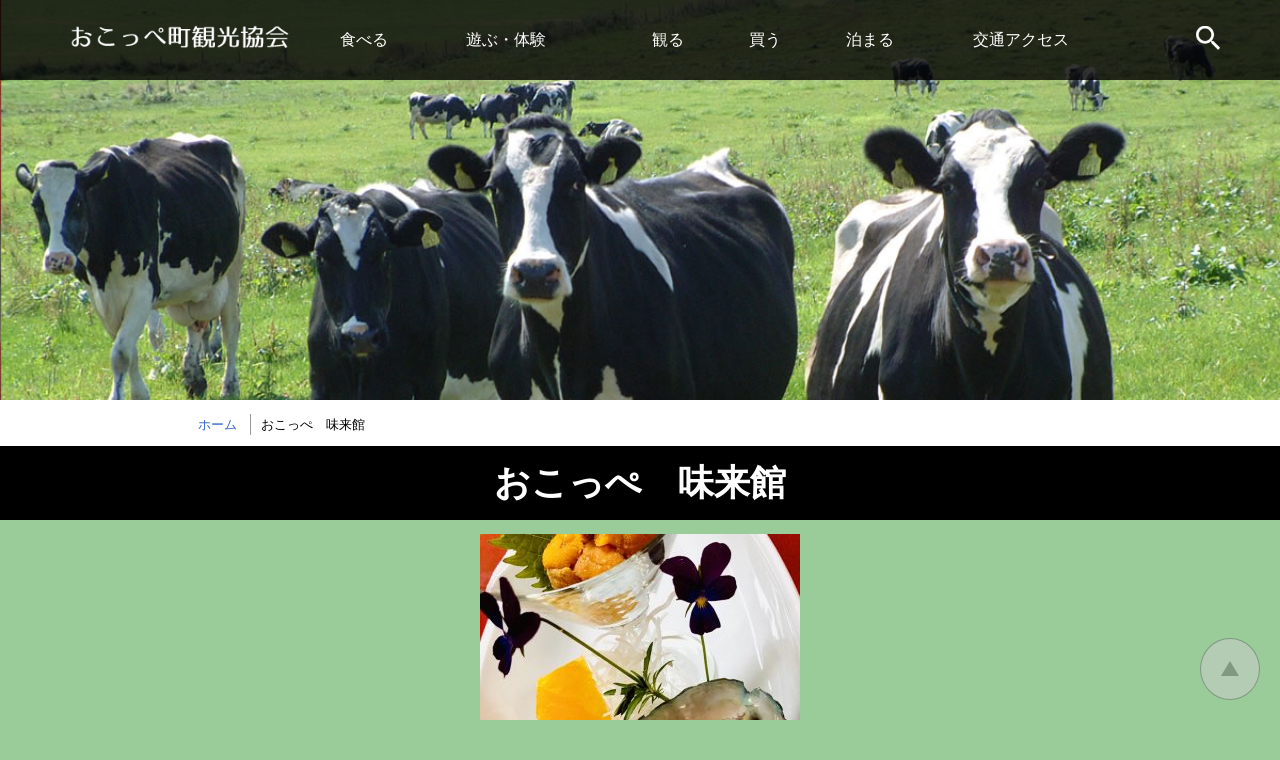

--- FILE ---
content_type: text/html; charset=UTF-8
request_url: http://okoppekankou.com/cat1/1075/attachment/ee80cc60-e39f-48ab-aa02-c5b6ebf33140/
body_size: 7536
content:
<!doctype html>
<html lang="ja"
	prefix="og: https://ogp.me/ns#" >
<head>
  <meta charset="UTF-8">
  <meta http-equiv="X-UA-Compatible" content="IE=edge">
  <meta name="viewport" content="width=device-width,initial-scale=1">
  <meta name="author" content="興部観光協会">

  <link rel="apple-touch-icon" href="http://okoppekankou.com/cms/wp-content/themes/okoppekankou/ogp.png">
  <link rel="shortcut icon" href="http://okoppekankou.com/cms/wp-content/themes/okoppekankou/favicon.ico" type="image/vnd.microsoft.icon">
  <link rel="icon" href="http://okoppekankou.com/cms/wp-content/themes/okoppekankou/favicon.ico" type="image/vnd.microsoft.icon">

  <title>おこっぺ　味来館 | おこっぺ町観光協会</title>
<link rel='dns-prefetch' href='//oss.maxcdn.com' />
<link rel='dns-prefetch' href='//s.w.org' />
<link rel="alternate" type="application/rss+xml" title="おこっぺ町観光協会のフィード" href="http://okoppekankou.com/feed/" />
<link rel='stylesheet' id='wp-block-library-css'  href='http://okoppekankou.com/cms/wp-includes/css/dist/block-library/style.min.css?ver=5.3.20'  media='all' />
<link rel='stylesheet' id='base-style-css'  href='http://okoppekankou.com/cms/wp-content/themes/okoppekankou/css/base.css?ver=1.1.00'  media='all' />
<!--[if lt IE 9]>
<script  src='//oss.maxcdn.com/html5shiv/3.7.2/html5shiv-printshiv.min.js?ver=1.1.00'></script>
<![endif]-->
<!--[if lt IE 9]>
<script  src='//oss.maxcdn.com/respond/1.4.2/respond.min.js?ver=1.1.00'></script>
<![endif]-->
<!--[if lt IE 9]>
<script  src='http://okoppekankou.com/cms/wp-content/themes/okoppekankou/js/jquery-1.11.3.min.js?ver=1.1.00'></script>
<![endif]-->
<!--[if gte IE 9]><!-->
<script  src='http://okoppekankou.com/cms/wp-content/themes/okoppekankou/js/jquery-2.1.4.min.js?ver=2.1.4'></script>
<!--<![endif]-->
<script>
/* <![CDATA[ */
var ad_url = {"url":"http:\/\/okoppekankou.com\/","template":"http:\/\/okoppekankou.com\/cms\/wp-content\/themes\/okoppekankou"};
/* ]]> */
</script>
<script  src='http://okoppekankou.com/cms/wp-content/themes/okoppekankou/js/format.js?ver=1.1.00'></script>
<script  src='http://okoppekankou.com/cms/wp-content/themes/okoppekankou/js/jquery.carouFredSel-6.2.1.js?ver=1.1.00'></script>
<script  src='http://okoppekankou.com/cms/wp-content/themes/okoppekankou/js/jquery.touchSwipe.min.js?ver=1.1.00'></script>
			<script >
				window.ga=window.ga||function(){(ga.q=ga.q||[]).push(arguments)};ga.l=+new Date;
				ga('create', 'UA-71762525-1', 'auto');
				// Plugins
				
				ga('send', 'pageview');
			</script>
			<script async src="https://www.google-analytics.com/analytics.js"></script>
			</head>

<body id="contentPage" class="attachment attachment-template-default single single-attachment postid-1110 attachmentid-1110 attachment-jpeg ">

  
  <ul id="topGide" class="speech">
    <li><a href="#contents">本文へ</a></li>
    <li><a href="#menu">メニューへ</a></li>
  </ul>
  <div id="wrapper">
    <header id="pageHead">
      <div class="container">
        <h1><a href="http://okoppekankou.com/"><img src="http://okoppekankou.com/cms/wp-content/themes/okoppekankou/images/logo.png" alt="おこっぺ町観光協会"></a></h1>
        <nav id="menu">
          <button id="spMenu"><span class="icon"></span><span class="name">MENU</span></button>
          <div id="menuBox">
            <h2 class="speech">メニュー</h2>
            <ul>
<li class="c1"><a href="http://okoppekankou.com/cat1/">食べる</a></li>
<li class="c2"><a href="http://okoppekankou.com/cat2/">遊ぶ・体験</a></li>
<li class="c3"><a href="http://okoppekankou.com/cat3/">観る</a></li>
<li class="c4"><a href="http://okoppekankou.com/cat4/">買う</a></li>
<li class="c5"><a href="http://okoppekankou.com/cat5/">泊まる</a></li>
<li class="c6"><a href="http://okoppekankou.com/access/">交通アクセス</a></li></ul>            <div id="Search">
                          <h3 tabindex="0">サイト内検索</h3>
              <form action="http://okoppekankou.com/search/" id="cse-search-box">
                <input type="hidden" name="cx" value="006215853676526499315:ecz8oakcuw0" />
                <input type="hidden" name="ie" value="UTF-8" />
                <label for="q" class="speech">検索キーワード</label>
                <input type="text" name="q" id="q" size="31" />
                <button type="submit" name="sa">検索</button>
              </form>
            </div>
          </div>
        </nav>
      </div>
      <hr class="clear">
    </header>


    <article id="contents">
      <header id="contentsHead">
        <div class="route"><h3 class="speech">現在位置の階層</h3><ol itemscope itemtype="http://schema.org/BreadcrumbList"><li class="home" itemprop="itemListElement" itemscope itemtype="http://schema.org/ListItem"><a itemprop="item" href="http://okoppekankou.com/"><span itemprop="name">ホーム</span></a><meta itemprop="position" content="1" /></li><li class="thisPage"  itemprop="itemListElement" itemscope itemtype="http://schema.org/ListItem"><span itemprop="name">おこっぺ　味来館</span><meta itemprop="position" content="2" /></li></ol></div>
      </header>
            <section id="cInfo">
        <div class="container">
          <h2>おこっぺ　味来館</h2>          
          
        </div>
      </section>

      <section id="report">
        <p class="attachment"><a href='http://okoppekankou.com/cms/wp-content/uploads/2020/04/EE80CC60-E39F-48AB-AA02-C5B6EBF33140.jpeg'><img width="320" height="320" src="http://okoppekankou.com/cms/wp-content/uploads/2020/04/EE80CC60-E39F-48AB-AA02-C5B6EBF33140-320x320.jpeg" class="attachment-medium size-medium" alt="おこっぺ　味来館" /></a></p>

        
        
      </section>

      
      <header id="contentsFoot">
        <div class="route"><h3 class="speech">現在位置の階層</h3><ol itemscope itemtype="http://schema.org/BreadcrumbList"><li class="home" itemprop="itemListElement" itemscope itemtype="http://schema.org/ListItem"><a itemprop="item" href="http://okoppekankou.com/"><span itemprop="name">ホーム</span></a><meta itemprop="position" content="1" /></li><li class="thisPage"  itemprop="itemListElement" itemscope itemtype="http://schema.org/ListItem"><span itemprop="name">おこっぺ　味来館</span><meta itemprop="position" content="2" /></li></ol></div>
      </header>
    </article>




    
    <hr class="clear">
    <p id="upLink"><a href="#pageHead">トップに戻る</a></p>
    <footer id="pageFoot">
      <div id="sLinlks" class="container">
        <h2 class="speech">関連情報、お問い合わせ</h2>
        <ul>
<li class="mail"><a href="&#109;&#97;i&#108;to:o&#107;&#112;&#45;&#107;anko&#64;&#111;kopp&#101;k&#97;&#110;&#107;ou&#46;&#99;om">Mail</a></li></ul>
      </div>
      <div id="aInfo">
        <div class="container">
          <h3>一般社団法人 おこっぺ町観光協会</h3>
          <ul>
<li class="add">〒098-1607北海道紋別郡興部町旭町</li><li class="tel">電話番号：0158-82-2345</li><li class="fax">ファックス番号：0158-85-7703</li></ul>
        </div>
      </div>
      <p id="copyright">&copy;2015 興部町観光協会 All Rights Reserved.</p>    </footer>
    <!-- #EndLibraryItem -->
  </div>
  <ul id="bottomGide" class="speech">
    <li><a href="#pageHead">ページのトップへ</a></li>
    <li><a href="#contents">本文へ</a></li>
    <li><a href="#menu">メニューへ</a></li>
  </ul>

  </body>
<!-- InstanceEnd -->

</html>

--- FILE ---
content_type: text/plain
request_url: https://www.google-analytics.com/j/collect?v=1&_v=j102&a=613242405&t=pageview&_s=1&dl=http%3A%2F%2Fokoppekankou.com%2Fcat1%2F1075%2Fattachment%2Fee80cc60-e39f-48ab-aa02-c5b6ebf33140%2F&ul=en-us%40posix&dt=%E3%81%8A%E3%81%93%E3%81%A3%E3%81%BA%E3%80%80%E5%91%B3%E6%9D%A5%E9%A4%A8%20%7C%20%E3%81%8A%E3%81%93%E3%81%A3%E3%81%BA%E7%94%BA%E8%A6%B3%E5%85%89%E5%8D%94%E4%BC%9A&sr=1280x720&vp=1280x720&_u=IEBAAEABAAAAACAAI~&jid=2113936719&gjid=482564748&cid=1130253193.1768724824&tid=UA-71762525-1&_gid=1970555227.1768724824&_r=1&_slc=1&z=754475231
body_size: -450
content:
2,cG-YZDFHFDXDS

--- FILE ---
content_type: application/x-javascript
request_url: http://okoppekankou.com/cms/wp-content/themes/okoppekankou/js/format.js?ver=1.1.00
body_size: 17480
content:
// JavaScript Document
;


//root********************************/
var rootUrl= (function(){
	var root = ad_url.url;
	return root;
}());


/*IE********************************/
ie = (function(){
    var undef,
        v = 3,
        div = document.createElement('div'),
        all = div.getElementsByTagName('i');
 
    while (
        div.innerHTML = '<!--[if gt IE ' + (++v) + ']><i></i><![endif]-->',
        all[0]
    );
     /*@cc_on undef = 10; @*/
     ie= v > 4 ? v : undef;
     if(!ie){
          var ua = window.navigator.userAgent.toLowerCase();
          if(ua.indexOf('trident/7') != -1){
             ie = 11;
         }
    }
    return ie;
}());

/*********************************/
/*!
 * imagesLoaded PACKAGED v3.1.8
 * JavaScript is all like "You images are done yet or what?"
 * MIT License
 */

(function(){function e(){}function t(e,t){for(var n=e.length;n--;)if(e[n].listener===t)return n;return-1}function n(e){return function(){return this[e].apply(this,arguments)}}var i=e.prototype,r=this,o=r.EventEmitter;i.getListeners=function(e){var t,n,i=this._getEvents();if("object"==typeof e){t={};for(n in i)i.hasOwnProperty(n)&&e.test(n)&&(t[n]=i[n])}else t=i[e]||(i[e]=[]);return t},i.flattenListeners=function(e){var t,n=[];for(t=0;e.length>t;t+=1)n.push(e[t].listener);return n},i.getListenersAsObject=function(e){var t,n=this.getListeners(e);return n instanceof Array&&(t={},t[e]=n),t||n},i.addListener=function(e,n){var i,r=this.getListenersAsObject(e),o="object"==typeof n;for(i in r)r.hasOwnProperty(i)&&-1===t(r[i],n)&&r[i].push(o?n:{listener:n,once:!1});return this},i.on=n("addListener"),i.addOnceListener=function(e,t){return this.addListener(e,{listener:t,once:!0})},i.once=n("addOnceListener"),i.defineEvent=function(e){return this.getListeners(e),this},i.defineEvents=function(e){for(var t=0;e.length>t;t+=1)this.defineEvent(e[t]);return this},i.removeListener=function(e,n){var i,r,o=this.getListenersAsObject(e);for(r in o)o.hasOwnProperty(r)&&(i=t(o[r],n),-1!==i&&o[r].splice(i,1));return this},i.off=n("removeListener"),i.addListeners=function(e,t){return this.manipulateListeners(!1,e,t)},i.removeListeners=function(e,t){return this.manipulateListeners(!0,e,t)},i.manipulateListeners=function(e,t,n){var i,r,o=e?this.removeListener:this.addListener,s=e?this.removeListeners:this.addListeners;if("object"!=typeof t||t instanceof RegExp)for(i=n.length;i--;)o.call(this,t,n[i]);else for(i in t)t.hasOwnProperty(i)&&(r=t[i])&&("function"==typeof r?o.call(this,i,r):s.call(this,i,r));return this},i.removeEvent=function(e){var t,n=typeof e,i=this._getEvents();if("string"===n)delete i[e];else if("object"===n)for(t in i)i.hasOwnProperty(t)&&e.test(t)&&delete i[t];else delete this._events;return this},i.removeAllListeners=n("removeEvent"),i.emitEvent=function(e,t){var n,i,r,o,s=this.getListenersAsObject(e);for(r in s)if(s.hasOwnProperty(r))for(i=s[r].length;i--;)n=s[r][i],n.once===!0&&this.removeListener(e,n.listener),o=n.listener.apply(this,t||[]),o===this._getOnceReturnValue()&&this.removeListener(e,n.listener);return this},i.trigger=n("emitEvent"),i.emit=function(e){var t=Array.prototype.slice.call(arguments,1);return this.emitEvent(e,t)},i.setOnceReturnValue=function(e){return this._onceReturnValue=e,this},i._getOnceReturnValue=function(){return this.hasOwnProperty("_onceReturnValue")?this._onceReturnValue:!0},i._getEvents=function(){return this._events||(this._events={})},e.noConflict=function(){return r.EventEmitter=o,e},"function"==typeof define&&define.amd?define("eventEmitter/EventEmitter",[],function(){return e}):"object"==typeof module&&module.exports?module.exports=e:this.EventEmitter=e}).call(this),function(e){function t(t){var n=e.event;return n.target=n.target||n.srcElement||t,n}var n=document.documentElement,i=function(){};n.addEventListener?i=function(e,t,n){e.addEventListener(t,n,!1)}:n.attachEvent&&(i=function(e,n,i){e[n+i]=i.handleEvent?function(){var n=t(e);i.handleEvent.call(i,n)}:function(){var n=t(e);i.call(e,n)},e.attachEvent("on"+n,e[n+i])});var r=function(){};n.removeEventListener?r=function(e,t,n){e.removeEventListener(t,n,!1)}:n.detachEvent&&(r=function(e,t,n){e.detachEvent("on"+t,e[t+n]);try{delete e[t+n]}catch(i){e[t+n]=void 0}});var o={bind:i,unbind:r};"function"==typeof define&&define.amd?define("eventie/eventie",o):e.eventie=o}(this),function(e,t){"function"==typeof define&&define.amd?define(["eventEmitter/EventEmitter","eventie/eventie"],function(n,i){return t(e,n,i)}):"object"==typeof exports?module.exports=t(e,require("wolfy87-eventemitter"),require("eventie")):e.imagesLoaded=t(e,e.EventEmitter,e.eventie)}(window,function(e,t,n){function i(e,t){for(var n in t)e[n]=t[n];return e}function r(e){return"[object Array]"===d.call(e)}function o(e){var t=[];if(r(e))t=e;else if("number"==typeof e.length)for(var n=0,i=e.length;i>n;n++)t.push(e[n]);else t.push(e);return t}function s(e,t,n){if(!(this instanceof s))return new s(e,t);"string"==typeof e&&(e=document.querySelectorAll(e)),this.elements=o(e),this.options=i({},this.options),"function"==typeof t?n=t:i(this.options,t),n&&this.on("always",n),this.getImages(),a&&(this.jqDeferred=new a.Deferred);var r=this;setTimeout(function(){r.check()})}function f(e){this.img=e}function c(e){this.src=e,v[e]=this}var a=e.jQuery,u=e.console,h=u!==void 0,d=Object.prototype.toString;s.prototype=new t,s.prototype.options={},s.prototype.getImages=function(){this.images=[];for(var e=0,t=this.elements.length;t>e;e++){var n=this.elements[e];"IMG"===n.nodeName&&this.addImage(n);var i=n.nodeType;if(i&&(1===i||9===i||11===i))for(var r=n.querySelectorAll("img"),o=0,s=r.length;s>o;o++){var f=r[o];this.addImage(f)}}},s.prototype.addImage=function(e){var t=new f(e);this.images.push(t)},s.prototype.check=function(){function e(e,r){return t.options.debug&&h&&u.log("confirm",e,r),t.progress(e),n++,n===i&&t.complete(),!0}var t=this,n=0,i=this.images.length;if(this.hasAnyBroken=!1,!i)return this.complete(),void 0;for(var r=0;i>r;r++){var o=this.images[r];o.on("confirm",e),o.check()}},s.prototype.progress=function(e){this.hasAnyBroken=this.hasAnyBroken||!e.isLoaded;var t=this;setTimeout(function(){t.emit("progress",t,e),t.jqDeferred&&t.jqDeferred.notify&&t.jqDeferred.notify(t,e)})},s.prototype.complete=function(){var e=this.hasAnyBroken?"fail":"done";this.isComplete=!0;var t=this;setTimeout(function(){if(t.emit(e,t),t.emit("always",t),t.jqDeferred){var n=t.hasAnyBroken?"reject":"resolve";t.jqDeferred[n](t)}})},a&&(a.fn.imagesLoaded=function(e,t){var n=new s(this,e,t);return n.jqDeferred.promise(a(this))}),f.prototype=new t,f.prototype.check=function(){var e=v[this.img.src]||new c(this.img.src);if(e.isConfirmed)return this.confirm(e.isLoaded,"cached was confirmed"),void 0;if(this.img.complete&&void 0!==this.img.naturalWidth)return this.confirm(0!==this.img.naturalWidth,"naturalWidth"),void 0;var t=this;e.on("confirm",function(e,n){return t.confirm(e.isLoaded,n),!0}),e.check()},f.prototype.confirm=function(e,t){this.isLoaded=e,this.emit("confirm",this,t)};var v={};return c.prototype=new t,c.prototype.check=function(){if(!this.isChecked){var e=new Image;n.bind(e,"load",this),n.bind(e,"error",this),e.src=this.src,this.isChecked=!0}},c.prototype.handleEvent=function(e){var t="on"+e.type;this[t]&&this[t](e)},c.prototype.onload=function(e){this.confirm(!0,"onload"),this.unbindProxyEvents(e)},c.prototype.onerror=function(e){this.confirm(!1,"onerror"),this.unbindProxyEvents(e)},c.prototype.confirm=function(e,t){this.isConfirmed=!0,this.isLoaded=e,this.emit("confirm",this,t)},c.prototype.unbindProxyEvents=function(e){n.unbind(e.target,"load",this),n.unbind(e.target,"error",this)},s});

/*Array.shuffle() 拡張 Fisher-Yates shuffle------------------------------------*/
Array.prototype.shuffle = function() {
    var i = this.length;
    while (i) {
        var j = Math.floor(Math.random() * i);
        var t = this[--i];
        this[i] = this[j];
        this[j] = t;
    }
    return this;
}

//Menu-------------------------------------------------------

function menuReSize(){
	if($('#spMenu').is(':hidden')){
		$('body').removeClass('open');
		$('#Search h3').attr('tabindex',0);
	}else{
		$('#Search').removeClass('open');
		$('#Search h3').attr('tabindex',-1);
	}
	
}
function menuToggle(t){
	var $body=$('body');
	if(t=='toggle'){
		$body.toggleClass('open');
	}else if(t=='close'){
		$body.removeClass('open');
	}else if(t=='open'){
		$body.addClass('open');
	}else{
		return;
	}
	
	//閉イベント(メニュー外click/tap)
	if($body.hasClass('open')){
		$(document).on('click.menuOff',function(e) {
			if(!$.contains($('#pageHead')[0], e.target)){
				menuToggle('close');
				return false;
			}
		});
	}else{
		$(document).off('click.menuOff');
	}
	
}


function searchToggle(t){
	var $Box = $('#Search');
	
	if(t=='toggle'){
		$Box.toggleClass('open');
	}else if(t=='close'){
		$Box.removeClass('open');
	}else if(t=='open'){
		$Box.addClass('open');
	}else{
		return;
	}
	
	//閉イベント(メニュー外click/tap)
	if($Box.hasClass('open')){
		$(document).on('click.SearchOff',function(e) {
			if(!$.contains($Box[0], e.target)){
				searchToggle('close');
				return false;
			}
		});
		$('#Search *').on('blur.Search', function(){
			setTimeout(function() {
				if($('#Search *:focus').length==0){//中にフォーカスなし
					searchToggle('close');

				}
			},30);
		});
	}else{
		$(document).off('click.SearchOff');
		$('#Search h3').off('blur.Search');
	}
	
}
function sMenuInit() {
	
	
	//開閉イベント
	$('#spMenu').on('click.menu',function(e) {
		menuToggle('toggle');
	});
	
	
	
	$('#Search h3').on({
		'click.Search':function(e) {
			searchToggle('toggle');
		},'focus.Search':function(e) {
			if($('#spMenu').is(':hidden')){
				searchToggle('open');
			}else{
				searchToggle('close');
			}
		}
	});
	
}
//scroll-----------------------------------------------------------------
function ScrollLinks(){
	//scroll UP
	if($('#upLink a').length>0){
		$('#upLink a').click(function () {
			$('html,body').animate({ scrollTop: 0 }, 'fast');
			return false;
		});
	}
	
	//ページ内スクロール
	$(".idxInter a").click(function () {
		var goto=$(this).attr('href');
		if($(goto).length>0){
			var p = $(goto).offset().top;
			p-=($('#pageHead').height()+10);
			
			$('html,body').animate({ scrollTop: p }, 'fast');
			//return false;
		}
	});
	

}


//レスポンシブ---------------------------------------------------
function fbResize(){
	if($('.gCode .fb-page').length>0){
		$('.gCode .fb-page').each(function(index, element) {
			var currentWidth=$(this).attr('data-width');
			var boxWidth=$(this).parents('.gCode').width();
			if(boxWidth != currentWidth){
				$(this).attr('data-width', boxWidth);
			}
		});
		window.FB.XFBML.parse();
	}
}

function get_winWidth(){
	return window.innerWidth ? window.innerWidth : $(window).width();
}
function get_winHeight(){
	return window.innerHeight ? window.innerHeight : $(window).height();
}

function ResponsiveInit(){
	// iframe(Map) Responsive
	$('.gCode iframe').each(function(index, element) {
		var h = $(this).attr('height');
		var w = $(this).attr('width');
		if($.isNumeric(h)&&$.isNumeric(w)){
			var $wap=$('<div class="RFrameM"><div class="RFrameW"></div></div>');
			$wap.find('.RFrameW').css('padding-bottom',Math.floor(h/w*100)+'%');
			$wap.css('max-width',w+'px');
			$(this).wrap($wap);
		}
	});
	var fbBoxFlg=false;
	if($('.gCode .fb-page').length>0){
		fbBoxFlg=true;
	}
	
	
	
	var timer = false;
	var winWidth = get_winWidth();
	var winHeight = get_winHeight();
	$(window).on("resize", function(){
		if (timer !== false) {
			clearTimeout(timer);
		}
		timer = setTimeout(function() {
			var h = get_winHeight();
			var w = get_winWidth();
			if ( winWidth != w ) {
				console.log('resized!');
				//resized!
				menuReSize();
				if(fbBoxFlg){fbResize();}
				winWidth =w;
		 	}
		}, 200);
	});
}

/*オススメ********************/
function RecMenuInit() {
	
	var $RecMenu=$('#RecMenu');
	if( $RecMenu.length>0 ){
		var cnt= 4;
		$.ajax({ type:"GET", cache:false, dataType:"json", url:rootUrl+'wp-json/posts/recommend_menu/'})
		.done(function( data ) {
			if(data.length>0){
				RecMenuDisp(data,cnt);
			}
		});
	}
	
	
	function RecMenuDisp(rMenus,cnt){
		rMenus.shuffle();
		var $ul=$('<ul class="cardList"/>')
		$('#RecMenu').append($ul);
		$.each(rMenus.slice(0, cnt), function (i, v) {
			var $cell = $('<li><a href="'+v.path+'"><img src="'+v.thumb+'" alt=""><b>'+v.menu+'</b><p>'+v.shop+'</p></a></li>');
			$ul.append($cell);
		});
		$ul.masonry({isFitWidth: true});
		
		$(window).load( function(){
			//読み込み完了後にサイズ再調整
			$('#RecMenu .cardList').masonry('layout');
		});
	}
}

/*lazy Load---------------------------------*/
var dmyImg = 'data:image/gif;base64,'+'R0lGODlhAQABAIAAAP//////zCH5BAEHAAAALAAAAAABAAEAAAICRAEAOw==';

function Imgloading(orgImg){
	$("<img>").attr("src", orgImg ).imagesLoaded().done( function( instance ) {
		var orgImg= $(instance.elements).attr('src');
		
		
		$('img[data-original="'+orgImg+'"]').each(function(index, element) {
			$img=$(this);
			if ( $img.attr( 'src' ).indexOf('dummy.gif') != -1 || $img.attr( 'src' ) ==dmyImg) {
				$img.attr( 'src',orgImg);
				console.log($img.width(),$img.height());
				$img.parents('.loading').removeClass('loading');
	
				$Sider =$('ul.slides');
				$Sider .trigger('updateSizes');
				 setTimeout(function() {	
					$Sider.trigger("configuration",{height:'variable',items:{height:'variable'}});
				 },200);
			}
		});
		
	});
	
}
function loadImage( $items ) {
	$items.each(function(index, element) {
		if ( $(this).is( 'img' ) ) {
			$img=$(this);
		}else{
			$img = $(this).find( 'img' );
		}
		if ( $img.is( 'img' ) ) {
			var orgImg= $img.data('original');
			var $Sider =false;
			if(orgImg){
				Imgloading(orgImg);

			}
		}
	});
}

/*PhotoGarary initialize---------------------------------*/
function PhotoGararyInit(){
	$('.PhotoGarary img[data-original]:not([src])').attr('src',dmyImg);
	if(	$('.PhotoGarary').length>0 && typeof($.fn.carouFredSel) != 'function' && typeof($.fn.swipe) != 'function' ){
		//Script不足ガード
		$.when(
			$.ajax({
				url: rootUrl+"js/jquery.carouFredSel-6.2.1.js",
				cache: true, dataType: "script",
			}),
			$.ajax({
				url: rootUrl+"js/jquery.touchSwipe.min.js",
				cache: true, dataType: "script",
			})
		).done(function(){
				PhotoGararyInit();
		});
		
		return;
	}

	$('.PhotoGarary').removeClass('noScript');
	$('.PhotoGarary').each(function(index, element) {
		var $SideShow =$(this);
		//$SideShow.removeClass('noScript');
		
		var $slides=$(this).find('.Slide');
		//thumbs generate
		$SideShow.prepend('<div class="Thumbs"><ul class="slides" /></div>');
		var $thumbs= $(this).find('.Thumbs');
		var $list= $thumbs.find('ul');
		$slides.find('li').each(function(i) {
			
			$(this).addClass('silde'+i).data('no',i);
			$thumb=$('<li class="itm'+i+'" />');
			$img=$(this).find('.imgCell').clone();
			
			$thumb.prepend($img).data('no',i).appendTo($list);
			
			//mainSide img Load
			$(this).find('.imgCell').addClass('loading');
			$(this).find('img').attr('src',dmyImg);
			
		});
		
		loadImage($slides.find('li').eq(0));
		
		
		$thumbs.find( 'li').eq(0).addClass( 'selected' );

		var $tPrev = $('<a href="#" class="prev">prev</a>').appendTo($thumbs);
		var $tNext = $('<a href="#" class="next">next</a>').appendTo($thumbs);
		var $thumbsCarousel=$thumbs.find('ul.slides').carouFredSel({
			circular:false,
			width: '100%',
			prev: { button:$tPrev },
			next: { button:$tNext },
			auto:false,
			cookie: false
		});
		
		
		var $slideCarousel=$slides.find('ul.slides').carouFredSel({
			circular:false,
			width: '100%',
			height: 'variable',
			align: "center",
			responsive: true,
			items: 1,
			swipe: { onTouch: true,onMouse:true },
			scroll: {
				fx:'fade',
				items: {visible:1,height:'variable'},
				onBefore: function(data){
					//load
					loadImage(data.items.visible);
					loadImage(data.items.old.prev());
					loadImage(data.items.visible.next());
					
					//thumbs
					var ix=data.items.visible.data('no');
					var $currentV =$thumbsCarousel.triggerHandler( 'currentVisible' ); 
					if( $currentV.filter('.itm'+ix).length==0){
						$thumbsCarousel.trigger( 'slideTo',['.itm'+ix, data.scroll.direction]);
					}
					
				},
				onAfter: function(data) {
					//thumbs
					var ix=data.items.visible.data('no');
					$thumbsCarousel.find( 'li' ).removeClass( 'selected' );
					$thumbsCarousel.find( '.itm'+ix).addClass( 'selected' );
					
				}
				
			},
			onCreate: function( data ) {
				//load
				loadImage( data.items );
			},
			
			auto:false,
			cookie: false
		});
		
		$thumbs.find( 'li' ).attr( 'tabindex',0)
		.on({'click':function() {
			 $slideCarousel.trigger( 'slideTo', '.silde'+$(this).data('no'));
			 return false;
		},'keydown':function (ev) {
			if(ev.keyCode==13){/*Enter*/
				$(this).trigger('click');
			}
		}});
		
	});

}


/*===============main===============*/

$(document).ready(function() {
	sMenuInit();
	ResponsiveInit();

	ScrollLinks();
	RecMenuInit();
	PhotoGararyInit();
	
	//google カスタム検索ロゴ
	$.getScript("https://www.google.com/coop/cse/brand?form=cse-search-box&lang=ja");
	

});
$(window).load( function(){
	//読み込み完了後にサイズ再調整
	$('.PhotoGarary ul.slides').trigger('updateSizes');
	
});